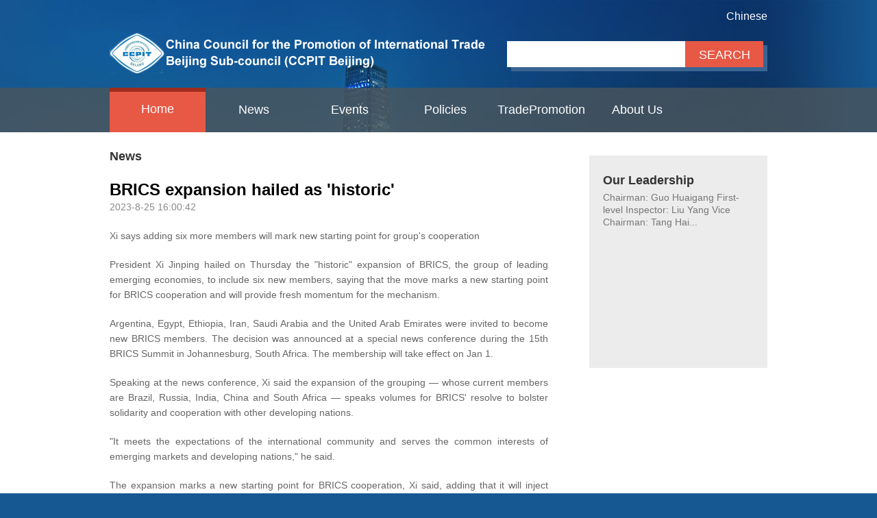

--- FILE ---
content_type: text/html
request_url: http://english.ccpitbj.org/web/static/articles/catalog_2c94bbf02fd8b281012fd8de36b70002/article_40fcc036830c5355018a2bb6b37c3bba/40fcc036830c5355018a2bb6b37c3bba.html
body_size: 16993
content:


<!doctype html>
<html>
<head>
<meta charset="utf-8">
<title>BRICS expansion hailed as 'historic'&nbsp;-&nbsp;News&nbsp;-&nbsp;CCPIT BEIJING</title>
<style>
/* CSS Document */
body { font-size:12px; font-family:Arial,Helvetica,sans-serif;margin:0 auto; background: url("/web/upload/2c94bbf02fd88b01012fd89165400001/img/bg.jpg") no-repeat top center #165892;}
body ,div ,ul ,li ,h1 ,h2 ,h3 ,h4 ,h5 ,h6 ,p ,span{ margin:0; padding:0; border:0px;}
li {list-style:none outside none;}
img, input, select, form{ vertical-align:middle;}
a:link, a:visited {color:#555;text-decoration: none;}
a:hover, a:active {}

.clear{ clear:both;}
.fL{ float:left;}
.fR{ float:right;}
.nobr{ border:0;}

.toparea{ width:960px; height:128px; margin:0 auto; padding:0;}
.topP{ width:960px; height:48px; margin:0 auto; padding:0; font-size:16px; line-height:48px; color:#fff; text-align:right;}
  .topP a:link, .topP a:visited { color:#fff; text-decoration: none;}
  .topP a:hover{ color:#f46653;}
  
  
.topdiv{width:960px; height:80px; margin:0 auto; padding:0;}
#logo{ background:url("/web/upload/2c94bbf02fd88b01012fd89165400001/img/logo.png") no-repeat left top; width:548px; height:80px; float:left;}
  #logo h2{  width:548px; height:60px; line-height:120px;}
  #logo h2 a{  width:548px; height:60px; display:block;}
  #logo h2 a strong{ display:none;}
.searchdiv{ width:374px; height:38px; margin-top:18px; float:right; background:#3a6492;}
.searchcon{ width:374px; height:38px; position:relative; background:#fff; top:-6px; right:6px;}
.searchcon .text{ border:none; width:240px; height:37px; line-height:37px; padding: 0 10px;} 
.searchcon .inputbutton{ border:none;  width:114px; background:#e75845; height:38px; line-height:38px; color:#fff; font-size:18px;}

#nav{ width:100%; height:65px;position:relative;z-index:3; }
.nav_bg{position:absolute;left:0;top:0;width:100%; height:65px;background:#4a555d; filter:alpha(opacity=80); -moz-opacity:0.8; -khtml-opacity: 0.8; opacity: 0.8;}
  #navarea{ width:960px; margin:0 auto; padding:0;position:relative;}
  #navN{width:960px; margin:0 auto; padding:0;}
  #navN ul{}
  #navN li{ width:140px; height:65px; font-size:18px; color:#fff; line-height:65px; text-align:center; float:left;}
  #navN li .navon{ width:140px; height:59px; line-height:50px; display:block; background:#e75845; border-top:6px solid #9e2c1d;}
  #navN li a:link, #navN li a:visited { color:#fff; text-decoration: none;}
  #navN li a:hover{ display:block; height:59px; line-height:50px; background:#e75845; border-top:6px solid #9e2c1d;}

  .navbar{ background:#e75845; width:200px; padding:15px; float:left; position: absolute;display:none;top:65px;left:0;}
  .navbar ul{}
  #navN li .navbar li{ width:200px; font-size:14px; color:#fff; height:28px; line-height:28px; text-align:left;}
  #navN li .navbar li a:link, #navN li .navbar li a:visited { color:#fff; height:28px; line-height:28px; text-decoration: none; background: none; border:none;}
  #navN li .navbar li a:hover{ text-decoration:underline; height:28px; line-height:28px;}
  .li_nav{position:relative;}
  
.slickabout{ width:960px; margin:0 auto; padding:0; margin-top:20px;}
.slickbox{ width:680px; float:left;}

.changeBox_a1{float:left;width:680px;height:280px; top:35px; position:relative; background:#e75845; }
	.changeBox_a1 .a_bigImg img{position:absolute;top:0;left:20px;display:none;}
		.changeBox_a1 .a_bigtitle span{position:absolute; top:20px; right:20px; width:180px; text-align:center; display:none; font-size:12px; color:#fff; font-size:24px; text-align:left;}
		.changeBox_a1 .a_bigtitle span b{ font-size:14px; margin-top:40px; display:block;}
	.ul_change_a2{position:absolute; bottom:4px;overflow:hidden; top:-34px;}
		.ul_change_a2 li{display: -moz-inline-stack;display:inline-block;*display:inline;*zoom:1;  text-align:center;}
		.ul_change_a2 span{display: -moz-inline-stack;display:inline-block;*display:inline;*zoom:1;width:58px;font-size:14px;line-height:18px;background:#f46653;cursor:hand;cursor:pointer; color:#fff; height:34px; line-height:34px;}
		.ul_change_a2 span.on{background:#d23e2b;color:#fff;}

.cText{ width:198px; float:left; margin:10px; _margin:5px; line-height:21px;}




.about{ width:220px; height:270px; float:right; background:#ececec; margin-top:34px; padding:20px;}
	.about .title { line-height:32px; background:#f46653;color:#fff; font-size:18px; width:260px; text-align:center;margin-top:-20px;margin-left:-20px;margin-bottom:20px;}
	.about h2{ font-size:18px; color:#333; line-height:32px;}
	.about h2 a:link, .about h2 a:visited { color:#333; text-decoration: none;}
	.about h2 a:hover{ color:#f46653;}
	.about p{ font-size:14px; color:#777; line-height:18px; padding-bottom:12px; display:block;}

	
	

.Main{ width:100%; background:#e6e9ed; margin-top:111px;}
	.Mainarea{ width:960px; margin:0 auto; padding:0;}
	
	.mlist{ width:450px; margin-top:24px;}
	.mlist h2{ height:30px; line-height:30px; font-size:18px; color:#333; border-bottom:3px solid #ccc;}
	.mlist h2 b{ font-size:12px; color:#5183c0; line-height:36px; float:right;}
  	.mlist h2 b a:link, .mlist h2 b a:visited { color:#5183c0; text-decoration: none;}
  	.mlist h2 b a:hover{ text-decoration:underline;}	
	
	.mlist ul{ margin-top:20px;}
	.mlist li{ border-bottom:1px solid #ccc; padding-bottom:10px; margin-bottom:10px;}
	.mlist li h3{ font-size:16px; color:#5183c0;}
  	.mlist li h3 a:link, .mlist li h3 a:visited { color:#5183c0; text-decoration: none;}
  	.mlist li h3 a:hover{ text-decoration:underline;}
	.mlist li span{ font-size:14px; color:#888;line-height:22px;}
	.mlist li p{ font-size:14px; color:#666; line-height:22px; margin-top:10px;}
	

	
.Link{ width:100%; background:#262626; padding:20px 0 30px 0;}
.Linkarea{ width:960px; margin:0 auto; padding:0;}
.Linkarea h3{ font-size:16px; color:#fff; margin-bottom:16px;}
.Linkarea a{ padding-right:40px;}
  	.Linkarea a:link, .Linkarea a:visited { color:#fff; text-decoration: none;}
  	.Linkarea a:hover{ text-decoration:underline;}



#footerWrap{ width:100%; background:#000; padding:20px 0;}
  #footer{ width:960px; margin:0 auto; margin-top:10px; padding:0; text-align:left;}
    #footer span{ text-align:center; color:#fff; display:block; line-height:22px;}
    #footer span a{ margin:0 10px;}
    #footer span a:link, #footer span a:visited { color:#fff; text-decoration: none;}
    #footer span a:hover{ text-decoration:underline;}
	
	
	
	
	
.Content{ width:100%; background:#fff; padding-bottom:20px;}
.Contentarea{ width:960px; margin:0 auto; padding:0;}
.ContList{ width:640px; float:left; padding-top:20px;}
.ContList ul{}
.ContList li{ width:270px;padding:20px; margin:10px 10px 10px 0; float:left; background:#e9e9e9;}
	.ContList li h3{ font-size:16px; color:#5183c0;}
  	.ContList li h3 a:link, .mlist li h3 a:visited { color:#5183c0; text-decoration: none;}
  	.ContList li h3 a:hover{ text-decoration:underline;}
	.ContList li span{ font-size:14px; color:#888;line-height:22px;}
	.ContList li p{ font-size:14px; color:#666; line-height:22px; margin-top:10px;}


.ContMain{ width:640px; float:left; padding-top:20px;}
	.ContMain h2{ height:30px; line-height:30px; font-size:18px; color:#333;}
	.ContMain h3{ font-size:24px; margin-top:20px;}
	.ContMain span{ font-size:14px; color:#888;line-height:22px;}
	.ContMain img{ margin-top:20px;}
	.ContMain p{ font-size:14px; color:#666; line-height:22px; margin-top:20px;}
	
</style><script language="JavaScript" src="/web/js/iccie/tap/jquery.js" type="text/javascript"></script>
<script language="JavaScript" src="/web/upload/2c94bbf02fd88b01012fd89165400001/js/sc.js" type="text/javascript"></script>
<script type="text/javascript">
    function showHide(obj){
        $(obj).each(function(){
            $(this).hover(
                    function(){
                        $(this).find(".navbar").show();
                    },
                    function(){
                        $(this).find(".navbar").hide();
                    }
            )
        })
    }
$(function(){
	$("#navarea li").mouseover(function(){
		$(this).find("a").addClass("navon");
		$(this).siblings().find("a").removeClass("navon");
	});

    showHide(".li_nav");


});
</script>


</head>

<body>
<div class="toparea">
	<div class="topP"><a href="http://www.ccpitbj.org/">Chinese</a></div>
	<div class="clear"></div>
	<div id="logo">
		<h2><a href="http://english.ccpitbj.org/"><strong>China Council for the Promotion of International Trade Beijing</strong></a></h2>
	</div>
	<div class="searchdiv">
		<div class="searchcon">
		  <input name="" class="text" type="text" value="" size=""><input type="button" class="inputbutton" value="SEARCH">
		</div>
	</div>
</div>
<!--Home-->

<!--News-->

<!--Events-->

<!--Policies-->

<!--TradePromotion-->

<!--About Us-->

<!--Bejing Business-->

<!--Business Opportunities-->


<!--Site-->
<!--Links-->
<div id="nav">
    <div class="nav_bg"></div>
	<div id="navarea">
		<ul id="navN">
			<li class="li_nav"><a href="/" class="navon">Home</a></li>
	<li class="li_nav">
                <a href="#">News</a>
                <ul class="navbar">
                    <li><a href="/2c94bbf02fd8b281012fd8de36b70002/headline/">Headline</a></li>
                    <li><a href="/2c94bbf02fd8b281012fd8de36b70002/focus/">Focus</a></li>
                    <li><a href="/2c94bbf02fd8b281012fd8de36b70002/opinions/">Opinions</a></li>
                </ul>
        </li>
	    
	    
	    <li class="li_nav">
                <a href="#">Events</a>
                <ul class="navbar">
                    <li><a href="/2c94bbf02fd8b281012fd8de64300003/ff8080814b2f1375014b5ce9e10e01a6/">Upcoming Events</a></li>
                    <li><a href="/2c94bbf02fd8b281012fd8de64300003/ff8080814b2f1375014b5cea246901a8/">Recent Events‍</a>‍</li>
                </ul>
            </li>
	    
	    <li class="li_nav"><a href="/2c94bbf02fd8b281012fd8de94480004/">Policies</a></li>
	    
	    <li class="li_nav">
                <a href="#">TradePromotion</a>
                <ul class="navbar">
                    <li><a href="/2c94bbf02fd8b281012fd8debea40005/exhibition/">Exhibition </a></li>
                    <li><a href="/2c94bbf02fd8b281012fd8debea40005/40fcc036830c535501841cef117d0929/">Trade&Investment</a></li>
                    <li><a href="/2c94bbf02fd8b281012fd8debea40005/40fcc036830c535501841cef5e4e092b/">Business&Law</a>‍</li>
                </ul>
            </li>

			<li class="li_nav">
                <a href="#">About Us</a>
                <ul class="navbar">
                    <li><a href="/2c94bbf02fd8b281012fd8de047c0001/ff8080814b2f1375014b5d170ab201b0/" style="width:160px;">About the CCPIT Beijing</a></li>
                    <li><a href="/2c94bbf02fd8b281012fd8de047c0001/ff8080814b2f1375014b5d17babd01b6/">Leadership</a></li>
		    <li><a href="/2c94bbf02fd8b281012fd8de047c0001/40fcc036830c53550184d1ab6fa50d55/">Organization</a></li>
                    <li><a href="/2c94bbf02fd8b281012fd8de047c0001/40fcc036830c53550184d1ac2a090d57/">Other agencies</a></li>
                    <li><a href="/2c94bbf02fd8b281012fd8de047c0001/ff8080814b2f1375014b5d17f91501b8/">Contact Us</a></li>
                </ul>
            </li>
		</ul>


	</div>
</div><div class="Content">
	<div class="Contentarea">
		<div class="ContMain">
		
			<h2>News</h2>
			<h3>BRICS expansion hailed as 'historic'</h3>
			<span> 2023-8-25 16:00:42</span>
			<p><p style="text-align: justify;">Xi says adding six more members will mark new starting point for group&#39;s cooperation</p>

<p style="text-align: justify;">President Xi Jinping hailed on Thursday the &quot;historic&quot; expansion of BRICS, the group of leading emerging economies, to include six new members, saying that the move marks a new starting point for BRICS cooperation and will provide fresh momentum for the mechanism.</p>

<p style="text-align: justify;">Argentina, Egypt, Ethiopia, Iran, Saudi Arabia and the United Arab Emirates were invited to become new BRICS members. The decision was announced at a special news conference during the 15th BRICS Summit in Johannesburg, South Africa. The membership will take effect on Jan 1.</p>

<p style="text-align: justify;">Speaking at the news conference, Xi said the expansion of the grouping &mdash; whose current members are Brazil, Russia, India, China and South Africa &mdash; speaks volumes for BRICS&#39; resolve to bolster solidarity and cooperation with other developing nations.</p>

<p style="text-align: justify;">&quot;It meets the expectations of the international community and serves the common interests of emerging markets and developing nations,&quot; he said.</p>

<p style="text-align: justify;">The expansion marks a new starting point for BRICS cooperation, Xi said, adding that it will inject new vitality into the mechanism of BRICS cooperation and further strengthen the forces of global peace and development.</p>

<p style="text-align: justify;">&quot;I believe that as long as we work together, there is great potential for BRICS cooperation, and the future of BRICS countries is promising. Let&#39;s make joint efforts to write a new chapter of unity, cooperation and development among emerging market countries and developing nations.&quot;</p>

<p style="text-align: justify;">Last year, BRICS started the expansion process during China&#39;s chairmanship of the group, and China has since been working with other BRICS members to advance the expansion process, a spokesperson for China&#39;s Foreign Ministry said on Thursday.</p>

<p style="text-align: justify;">Many emerging markets and developing countries have shown keen interest in joining BRICS, &quot;and more than 20 countries submitted their applications, which speaks volumes about the appeal of BRICS and the enthusiasm and aspiration of emerging markets and developing countries for cooperation&quot;, the spokesperson said.</p>

<p style="text-align: justify;">The five member countries have reached agreement on the guiding principles, standards, criteria and procedures for the BRICS expansion process, South African President Cyril Ramaphosa said at the news conference.</p>

<p style="text-align: justify;">&quot;We value the interests of other countries in building a partnership with BRICS. We have tasked our foreign ministers to further develop the BRICS partner country model and a list of prospective partner countries and report by the next summit,&quot; Ramaphosa said.</p>

<p style="text-align: justify;">The five leaders shared a vision for BRICS as a champion of the needs and concerns of the peoples of the developing Global South, including the need for beneficial economic growth, sustainable development and reform of multilateral systems, he said.</p>

<p style="text-align: justify;">&quot;We reiterate our commitment to inclusive multilateralism and upholding international law, including the purposes and principles enshrined in the United Nations Charter,&quot; Ramaphosa added.</p>

<p style="text-align: justify;">Wang Lei, director of Beijing Normal University&#39;s Center for BRICS Cooperation Studies, said the fact that the BRICS countries have reached consensus on the expansion of membership is a key indicator of mutual trust within the group.</p>

<p style="text-align: justify;">&quot;The joining of six new members will substantially elevate the strength of the grouping and enable it to play an increasingly important role in the global governance system,&quot; Wang said.</p>

<p style="text-align: justify;">The inclusion of the six additional countries in BRICS will help further demonstrate the solidarity among the Global South and demonstrate the BRICS spirit of openness, inclusiveness and win-win cooperation, he said.</p>

<p style="text-align: justify;">Wang added that the expansion of the group will enhance the representation of BRICS in the Middle East, Africa and South America. &quot;The rise in the global representation of the grouping will help build up solidarity among developing nations and effectively improve the influence in various regions,&quot; he said.</p>

<p style="text-align: justify;">(Source: China Daily)</p>
</p>
		
		</div>
		
		<div class="about fR">
				<h2><a href="/web/static/articles/catalog_2c94bbf02fd8b281012fd8de047c0001/article_ff8080814b2f1375014bfc4b3dbc06a2/ff8080814b2f1375014bfc4b3dbc06a2.html">        Our Leadership
</a></h2>
				<p>        Chairman: Guo Huaigang

First-level Inspector: Liu Yang

Vice Chairman: Tang Hai...
</p>
	</div>
	</div>
	<div class="clear"></div>
</div>

<div id="footerWrap">
	<div id="footer">
		<span>CCPIT Beijing. All rights reserved. Powered by CCPIT Beijing General Affairs Center</span>
		<span>Technical Support: <a href="http://www.eccpitbj.org" title="General Affairs Center">General Affairs Center</a>
	 <br /><a href="http://www.beian.miit.gov.cn" title="工信部">ICP Filing No.: JICPB No. 12017809-3</a> |  Beijing Public Security Filing No:110102000689-3</span>
	</div>

</div>


</body>
</html>
